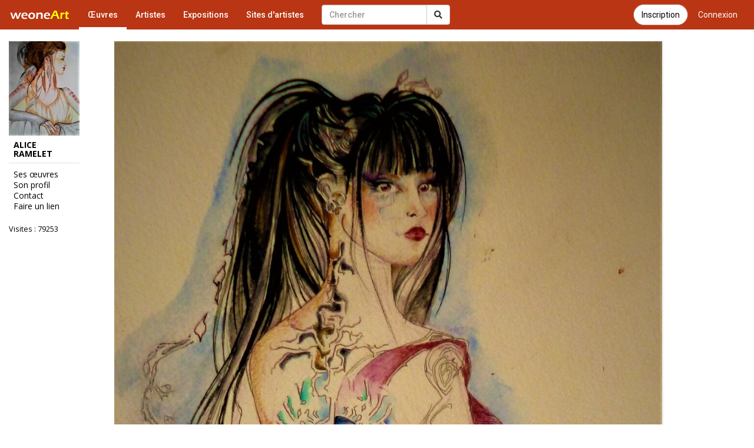

--- FILE ---
content_type: text/html; charset=UTF-8
request_url: https://www.galerie-com.com/oeuvre/shame-on-us-/508319/
body_size: 3739
content:
<!DOCTYPE html>
<html lang="fr">
    <head>
<!-- Global site tag (gtag.js) - Google Analytics -->
<script async src="https://www.googletagmanager.com/gtag/js?id=UA-1453105-6"></script>
<script>
  window.dataLayer = window.dataLayer || [];
  function gtag(){dataLayer.push(arguments);}
  gtag('js', new Date());

  gtag('config', 'UA-1453105-6');
  gtag('config', 'AW-1049421909');
</script>
        <meta charset="utf-8">
        <meta http-equiv="X-UA-Compatible" content="IE=edge">
        <meta name="viewport" content="width=device-width, initial-scale=1">
        <title>Dessin Shame on US !!!!</title>
        <link rel="shortcut icon" href="https://www.galerie-com.com/assets/img/favicon.ico" />
        <link rel="icon" type="image/x-icon" href="https://www.galerie-com.com/assets/img/favicon.ico" />
        <link rel="icon" type="image/png" href="https://www.galerie-com.com/assets/img/favicon.png" />
        <link rel="canonical" href="https://www.galerie-com.com/oeuvre/shame-on-us-/508319/" /><meta property="og:title"
content="Dessin Shame on US !!!!" /><meta property="og:image" content="https://www.galerie-com.com/grand_img/0955130001675851871.jpg"/><meta property="og:description" content="La galerie est &agrave; mon sens un lieu  d&#039;&eacute;changes civilis&eacute;s chacun a le droit de s&#039;exprimer on peut ne pas adherer &agrave; tout certes, mais pas au point de forcer des artistes &agrave; d&eacute;gager par le harc&egrave;lement de messages creux.... Notre d&eacute;mocratie est menac&eacute;e par les donneurs de le&ccedil;ons, qui  se reconna&icirc;tront ! Cr&eacute;er et utiliser sa voix, sa salive son &eacute;nergie  pour la bonne cause...&quot;Raise your words not your voice It is rain that grows flowers not thunder...&quot; Rumi"/>        <!-- Bootstrap -->
        <link rel="stylesheet" href="https://maxcdn.bootstrapcdn.com/bootstrap/3.3.7/css/bootstrap.min.css">
        <!-- theme1 css -->
        <link rel="stylesheet" href="https://use.fontawesome.com/releases/v5.12.0/css/all.css" >
        <link href="https://www.galerie-com.com/assets/css/theme5.css?32" rel="stylesheet">
        <!-- HTML5 shim and Respond.js for IE8 support of HTML5 elements and media queries -->
        <!-- WARNING: Respond.js doesn't work if you view the page via file:// -->
        <!--[if lt IE 9]>
              <script src="https://oss.maxcdn.com/html5shiv/3.7.2/html5shiv.min.js"></script>
              <script src="https://oss.maxcdn.com/respond/1.4.2/respond.min.js"></script>
            <![endif]-->
        <link href="https://fonts.googleapis.com/css?family=Open+Sans" rel="stylesheet">
        <link href="https://fonts.googleapis.com/css?family=Roboto:400,500" rel="stylesheet">
        <link href='https://www.galerie-com.com/assets/css/bootstrap-select.min.css' rel='stylesheet' type='text/css'>
        <script src='https://www.google.com/recaptcha/api.js?hl=fr'></script>        <script src="https://apis.google.com/js/platform.js" async defer>
            {
                lang: 'fr'
            }
        </script>
        <link rel="stylesheet" href="https://fonts.googleapis.com/css?family=Open+Sans:300,400,400italic,600,700">
        <link rel="stylesheet" href="https://cdn.jsdelivr.net/gh/fancyapps/fancybox@3.5.7/dist/jquery.fancybox.min.css" />
    </head>
    <body><nav class="navbar navbar-default navbar-theme1 navbar-fixed-top" id="menu1">
    <div class="container-fluid"> 
        <!-- Brand and toggle get grouped for better mobile display -->
        <div class="navbar-header">
            <button type="button" class="navbar-toggle collapsed" data-toggle="collapse" data-target="#bs-example-navbar-collapse-1"> <span class="sr-only"></span> <span class="icon-bar"></span> <span class="icon-bar"></span> <span class="icon-bar"></span> </button>
            <a href="https://www.galerie-com.com/" class="navbar-brand">
                <img src="https://www.galerie-com.com/assets/img/weoneart.svg" alt="Weoneart - Galerie d'art en ligne" title="Weoneart"/>            </a> </div>

        <!-- Collect the nav links, forms, and other content for toggling -->
        <div class="collapse navbar-collapse" id="bs-example-navbar-collapse-1">
            <ul class="nav navbar-nav navbar-left">
                <li class="active"><a href="https://www.galerie-com.com/oeuvres/">Œuvres</a></li>
                <li><a href="https://www.galerie-com.com/artistes/">Artistes</a></li>
                <li ><a href="https://www.galerie-com.com/expositions/">Expositions</a></li>
                <li><a href="https://www.galerie-com.com/creer-un-site/">Sites d'artistes</a></li>

            </ul>

            <a href="https://www.galerie-com.com/connexion" class="btn btn-link btn-menu pull-right">Connexion</a>
			<a href="https://www.galerie-com.com/connexion/inscription" class="btn btn-default btn-inscription btn-primary btn-rounded btn-menu pull-right push-5-r">Inscription</a>
            <form class="navbar-form navbar-left navchercher" role="search" action="/recherche/" method="get">
        <div class="input-group"><input type="text" class="form-control" placeholder="Chercher" name="q" value="">
          <div class="input-group-btn">
            <button class="btn btn-default" type="submit"><i class="fas fa-search"></i></button>
			
          </div>
		  
		 
        </div>
         </form>            <ul class="nav navbar-nav navbar-right">
                
            </ul>
        </div>
        <!-- /.navbar-collapse --> 
    </div>
</nav>

<div class="container-fluid">
    <div class="row colonne1">

        <div class="col-xs-0 col-sm-2 mobile_nonvisible colonne_filtre">
<div class="fixed"><a href="https://www.galerie-com.com/artiste/alice-ramelet/29047/" alt="ALICE RAMELET" title="ALICE RAMELET" class="img_profil"><img loading="lazy" src="https://www.galerie-com.com/assets/img/oeuvres/profil/petit0082154001708185787.jpg"  class="img-responsive"/></a><h2>ALICE RAMELET</h2><ul class="lien_liste">
<li><a href="https://www.galerie-com.com/artiste/alice-ramelet/29047/">Ses œuvres</a></li>
<li><a href="https://www.galerie-com.com/profil/29047/">Son profil</a></li>
<li><a href="https://www.galerie-com.com/contact/29047/">Contact</a></li>
<li><a href="https://www.galerie-com.com/faire_un_lien/29047" rel="nofollow">Faire un lien</a></li>
</ul>
<p class="visites">Visites : 79253</p><p class="facebook left"><div class="fb-like" data-href="https://www.galerie-com.com/artiste/alice-ramelet/29047/" data-layout="button_count" data-action="like" data-show-faces="true"></div></p></div>
</div><nav class="navbar navbar-default navbar-theme2 mobile_visible">
<div class="container-fluid">

<!-- Brand and toggle get grouped for better mobile display -->
<div class="navbar-header">

<a class="navbar-brand" href="#">ALICE RAMELET</a>

<button type="button" class="navbar-toggle collapsed" data-toggle="collapse" data-target="#bs-example-navbar-collapse-2" id="collapse-2"><span class="sr-only">Toggle navigation</span> <span class="icon-bar"></span> <span class="icon-bar"></span> <span class="icon-bar"></span></button>
</div>
<!-- Collect the nav links, forms, and other content for toggling -->
<div class="collapse navbar-collapse navbar-right" id="bs-example-navbar-collapse-2"><a href="https://www.galerie-com.com/artiste/alice-ramelet/29047/" alt="ALICE RAMELET" title="ALICE RAMELET" class="img_profil"><img loading="lazy" src="https://www.galerie-com.com/assets/img/oeuvres/profil/petit0082154001708185787.jpg"  class="img-responsive"/></a><ul class="nav nav-pills nav-stacked">
<li><a href="https://www.galerie-com.com/artiste/alice-ramelet/29047/">Ses œuvres</a></li>
<li><a href="https://www.galerie-com.com/profil/29047/">Son profil</a></li>
<li><a href="https://www.galerie-com.com/contact/29047/">Contact</a></li>
<li><a href="https://www.galerie-com.com/faire_un_lien/29047/" rel="nofollow">Faire un lien</a></li>
</ul>
<p class="visites">Visites : 79253</p><p class="facebook"><div class="left"><div class="fb-like" data-href="https://www.galerie-com.com/artiste/alice-ramelet/29047/" data-layout="box_count" data-action="like" data-show-faces="true" data-share="true"></div></div></p><p><div class="g-plusone" data-size="tall"></div></p>
</div>
<!-- /.navbar-collapse --> 
</div>
<!-- /.container-fluid --> 
</nav>

        <div class="col-xs-12 col-sm-9">
            <section id="oeuvre">
                <article class="oeuvre">
	<figure><a data-fancybox="images" href="https://www.galerie-com.com/grand_img/0955130001675851871.jpg" title="Shame on US !!!!"><img src="https://www.galerie-com.com/grand_img/0955130001675851871.jpg"  alt="Shame on US !!!!" title="Shame on US !!!!" class="img_g" /></a>
<figcaption><h1>Shame on US !!!!</h1></figcaption></figure><p class="description">La galerie est &agrave; mon sens un lieu  d&#039;&eacute;changes civilis&eacute;s chacun a le droit de s&#039;exprimer on peut ne pas adherer &agrave; tout certes, mais pas au point de forcer des artistes &agrave; d&eacute;gager par le harc&egrave;lement de messages creux.... Notre d&eacute;mocratie est menac&eacute;e par les donneurs de le&ccedil;ons, qui  se reconna&icirc;tront ! Cr&eacute;er et utiliser sa voix, sa salive son &eacute;nergie  pour la bonne cause...&quot;Raise your words not your voice It is rain that grows flowers not thunder...&quot; Rumi</p><p class="vote"><a href="#javascript;" onclick="ceour('508319')" id="c508319" ><strong> 34</strong> coups de cœur</a> | </p><p class="vote2"> <a href="#javascript;" onclick="tech('508319')"  id="t508319" ><strong> 10</strong> coups de technique</a></p><div class="clear"></div><div class="left"><div class="fb-like" data-href="https://www.galerie-com.com/oeuvre/shame-on-us-/508319/" data-layout="button_count" data-action="like" data-show-faces="true" data-share="true"></div></div><div class="clear"></div><p class="artiste"><a href="/profil/29047/" title="Voir son profil">Artiste : ALICE RAMELET</a> | <a href="/artiste/alice-ramelet/29047/" >Voir ses &#339;uvres</a> | <a href="/oeuvres/?cat=dessin&trier=&date="> dessin</a> | Visite : 414</p><p class="style1">"Toute repr&eacute;sentation ou reproduction int&eacute;grale ou partielle faite sans le consentement de l'artiste est interdite"</p>                </article>
            </section>
        </div>
        <!--colonne1--></div>
    <!--container-fluid--></div>







<div id="div-footer" class="container-fluid">
  <!-- Footer -->

<footer id="page-footer">
  <div class="footer-main">
    <div class="container">
      <div class="row">
        <!-- Logo et description -->
        <div class="col-md-4 col-sm-12 footer-brand">
          <a href="https://www.galerie-com.com/" class="footer-logo">Weoneart</a>
          <p class="footer-description">La galerie en ligne dédiée aux artistes et amateurs d'art. Découvrez, partagez et célébrez la créativité.</p>
          <div class="footer-social">
            <a href="https://www.facebook.com/galerie.Weoneart/" target="_blank" rel="noopener" aria-label="Facebook">
              <i class="fab fa-facebook-f"></i>
            </a>
          </div>
        </div>
        
        <!-- Navigation -->
        <div class="col-md-3 col-sm-6 footer-links">
          <h4>Navigation</h4>
          <ul>
            <li><a href="https://www.galerie-com.com/">Accueil</a></li>
            <li><a href="https://www.galerie-com.com/oeuvres/">Œuvres</a></li>
            <li><a href="https://www.galerie-com.com/artistes/">Artistes</a></li>
            <li><a href="https://www.galerie-com.com/expositions/">Expositions</a></li>
          </ul>
        </div>
        
        <!-- Informations -->
        <div class="col-md-3 col-sm-6 footer-links">
          <h4>Informations</h4>
          <ul>
            <li><a href="https://www.galerie-com.com/fonctionnement/">Fonctionnement</a></li>
            <li><a href="https://www.galerie-com.com/charte/">Charte</a></li>
            <li><a href="https://www.galerie-com.com/mentions-legales/">Mentions légales</a></li>
            <li><a href="https://www.galerie-com.com/contacter-weoneart/">Contact</a></li>
          </ul>
        </div>
        
        <!-- Newsletter ou CTA -->
        <div class="col-md-2 col-sm-12 footer-cta">
          <h4>Rejoignez-nous</h4>
          <a href="https://www.galerie-com.com/inscription/" class="btn-footer-cta">
            <i class="fas fa-user-plus"></i> S'inscrire
          </a>
        </div>
      </div>
    </div>
  </div>
  
  <!-- Copyright -->
  <div class="footer-bottom">
    <div class="container">
      <div class="footer-bottom-content">
        <p>&copy; 2007-2026 <a href="https://www.galerie-com.com/">Weoneart</a>. Tous droits réservés.</p>
        <p class="footer-made">Fait avec <i class="fas fa-heart"></i> pour les artistes</p>
      </div>
    </div>
  </div>
</footer>
<!-- END Footer -->
</div>

<!-- jQuery (necessary for Bootstrap's JavaScript plugins) --> 

<script src="https://ajax.googleapis.com/ajax/libs/jquery/1.11.3/jquery.min.js"></script> 

<!-- Include all compiled plugins (below), or include individual files as needed --> 

<script src="https://maxcdn.bootstrapcdn.com/bootstrap/3.3.7/js/bootstrap.min.js"></script> 
<script src="https://unpkg.com/masonry-layout@4/dist/masonry.pkgd.min.js"></script>
<script src="https://cdn.jsdelivr.net/gh/fancyapps/fancybox@3.5.7/dist/jquery.fancybox.min.js"></script>
<script src="https://www.galerie-com.com/assets/js/jquery-ias.min.js?4"></script> 
<script src="https://www.galerie-com.com/assets/js/jquery.scrollUp.min.js?4"></script> 
<script src="https://www.galerie-com.com/assets/js/bootstrap-select.min.js"></script> 
<script src="https://www.galerie-com.com/assets/js/fonctions.js?2"></script>
<script src="https://apis.google.com/js/platform.js" async defer>

  {lang: 'fr'}

</script>
<div id="fb-root"></div>
<script>(function(d, s, id) {
  var js, fjs = d.getElementsByTagName(s)[0];
  if (d.getElementById(id)) return;
  js = d.createElement(s); js.id = id;
  js.src = 'https://connect.facebook.net/fr_FR/sdk.js#xfbml=1&version=v2.12';
  fjs.parentNode.insertBefore(js, fjs);
}(document, 'script', 'facebook-jssdk'));</script>
</body></html>

--- FILE ---
content_type: text/html; charset=utf-8
request_url: https://accounts.google.com/o/oauth2/postmessageRelay?parent=https%3A%2F%2Fwww.galerie-com.com&jsh=m%3B%2F_%2Fscs%2Fabc-static%2F_%2Fjs%2Fk%3Dgapi.lb.en.2kN9-TZiXrM.O%2Fd%3D1%2Frs%3DAHpOoo_B4hu0FeWRuWHfxnZ3V0WubwN7Qw%2Fm%3D__features__
body_size: 161
content:
<!DOCTYPE html><html><head><title></title><meta http-equiv="content-type" content="text/html; charset=utf-8"><meta http-equiv="X-UA-Compatible" content="IE=edge"><meta name="viewport" content="width=device-width, initial-scale=1, minimum-scale=1, maximum-scale=1, user-scalable=0"><script src='https://ssl.gstatic.com/accounts/o/2580342461-postmessagerelay.js' nonce="WgdK-xQI_NKNrfcsA4kEWQ"></script></head><body><script type="text/javascript" src="https://apis.google.com/js/rpc:shindig_random.js?onload=init" nonce="WgdK-xQI_NKNrfcsA4kEWQ"></script></body></html>